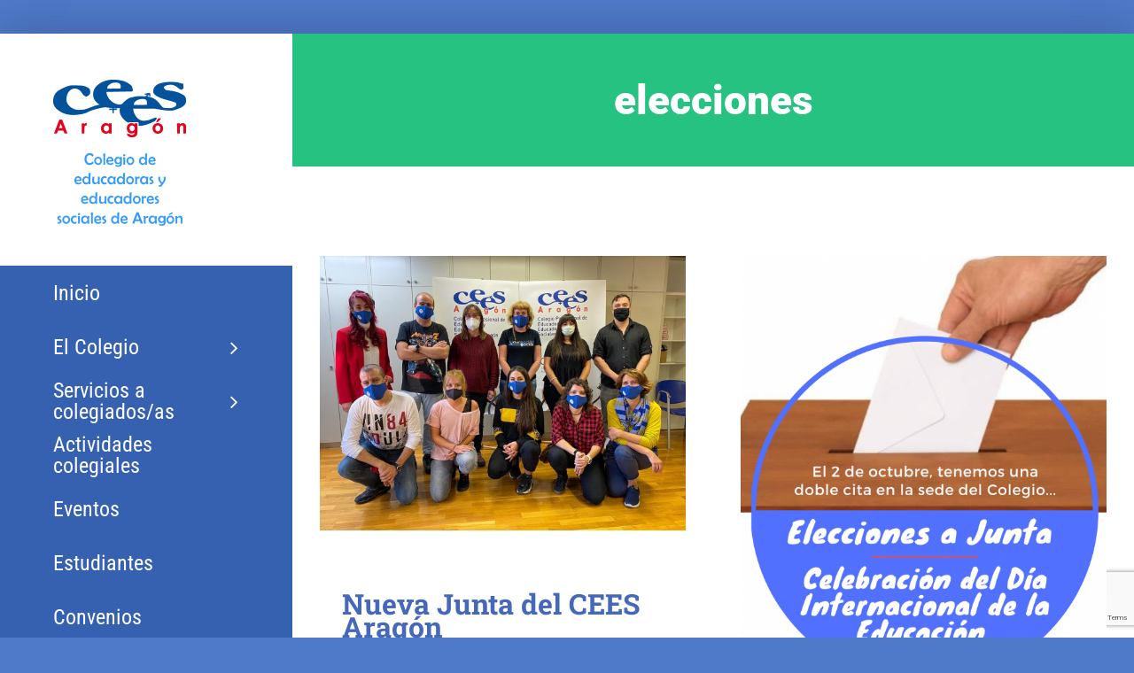

--- FILE ---
content_type: text/html; charset=utf-8
request_url: https://www.google.com/recaptcha/api2/anchor?ar=1&k=6LfJhoEUAAAAAORdO23PXFGXumMTEsD3j2fZ_2dC&co=aHR0cHM6Ly93d3cuY2Vlc2FyYWdvbi5jb206NDQz&hl=en&v=PoyoqOPhxBO7pBk68S4YbpHZ&size=invisible&anchor-ms=20000&execute-ms=30000&cb=b24z1auq1ygj
body_size: 48764
content:
<!DOCTYPE HTML><html dir="ltr" lang="en"><head><meta http-equiv="Content-Type" content="text/html; charset=UTF-8">
<meta http-equiv="X-UA-Compatible" content="IE=edge">
<title>reCAPTCHA</title>
<style type="text/css">
/* cyrillic-ext */
@font-face {
  font-family: 'Roboto';
  font-style: normal;
  font-weight: 400;
  font-stretch: 100%;
  src: url(//fonts.gstatic.com/s/roboto/v48/KFO7CnqEu92Fr1ME7kSn66aGLdTylUAMa3GUBHMdazTgWw.woff2) format('woff2');
  unicode-range: U+0460-052F, U+1C80-1C8A, U+20B4, U+2DE0-2DFF, U+A640-A69F, U+FE2E-FE2F;
}
/* cyrillic */
@font-face {
  font-family: 'Roboto';
  font-style: normal;
  font-weight: 400;
  font-stretch: 100%;
  src: url(//fonts.gstatic.com/s/roboto/v48/KFO7CnqEu92Fr1ME7kSn66aGLdTylUAMa3iUBHMdazTgWw.woff2) format('woff2');
  unicode-range: U+0301, U+0400-045F, U+0490-0491, U+04B0-04B1, U+2116;
}
/* greek-ext */
@font-face {
  font-family: 'Roboto';
  font-style: normal;
  font-weight: 400;
  font-stretch: 100%;
  src: url(//fonts.gstatic.com/s/roboto/v48/KFO7CnqEu92Fr1ME7kSn66aGLdTylUAMa3CUBHMdazTgWw.woff2) format('woff2');
  unicode-range: U+1F00-1FFF;
}
/* greek */
@font-face {
  font-family: 'Roboto';
  font-style: normal;
  font-weight: 400;
  font-stretch: 100%;
  src: url(//fonts.gstatic.com/s/roboto/v48/KFO7CnqEu92Fr1ME7kSn66aGLdTylUAMa3-UBHMdazTgWw.woff2) format('woff2');
  unicode-range: U+0370-0377, U+037A-037F, U+0384-038A, U+038C, U+038E-03A1, U+03A3-03FF;
}
/* math */
@font-face {
  font-family: 'Roboto';
  font-style: normal;
  font-weight: 400;
  font-stretch: 100%;
  src: url(//fonts.gstatic.com/s/roboto/v48/KFO7CnqEu92Fr1ME7kSn66aGLdTylUAMawCUBHMdazTgWw.woff2) format('woff2');
  unicode-range: U+0302-0303, U+0305, U+0307-0308, U+0310, U+0312, U+0315, U+031A, U+0326-0327, U+032C, U+032F-0330, U+0332-0333, U+0338, U+033A, U+0346, U+034D, U+0391-03A1, U+03A3-03A9, U+03B1-03C9, U+03D1, U+03D5-03D6, U+03F0-03F1, U+03F4-03F5, U+2016-2017, U+2034-2038, U+203C, U+2040, U+2043, U+2047, U+2050, U+2057, U+205F, U+2070-2071, U+2074-208E, U+2090-209C, U+20D0-20DC, U+20E1, U+20E5-20EF, U+2100-2112, U+2114-2115, U+2117-2121, U+2123-214F, U+2190, U+2192, U+2194-21AE, U+21B0-21E5, U+21F1-21F2, U+21F4-2211, U+2213-2214, U+2216-22FF, U+2308-230B, U+2310, U+2319, U+231C-2321, U+2336-237A, U+237C, U+2395, U+239B-23B7, U+23D0, U+23DC-23E1, U+2474-2475, U+25AF, U+25B3, U+25B7, U+25BD, U+25C1, U+25CA, U+25CC, U+25FB, U+266D-266F, U+27C0-27FF, U+2900-2AFF, U+2B0E-2B11, U+2B30-2B4C, U+2BFE, U+3030, U+FF5B, U+FF5D, U+1D400-1D7FF, U+1EE00-1EEFF;
}
/* symbols */
@font-face {
  font-family: 'Roboto';
  font-style: normal;
  font-weight: 400;
  font-stretch: 100%;
  src: url(//fonts.gstatic.com/s/roboto/v48/KFO7CnqEu92Fr1ME7kSn66aGLdTylUAMaxKUBHMdazTgWw.woff2) format('woff2');
  unicode-range: U+0001-000C, U+000E-001F, U+007F-009F, U+20DD-20E0, U+20E2-20E4, U+2150-218F, U+2190, U+2192, U+2194-2199, U+21AF, U+21E6-21F0, U+21F3, U+2218-2219, U+2299, U+22C4-22C6, U+2300-243F, U+2440-244A, U+2460-24FF, U+25A0-27BF, U+2800-28FF, U+2921-2922, U+2981, U+29BF, U+29EB, U+2B00-2BFF, U+4DC0-4DFF, U+FFF9-FFFB, U+10140-1018E, U+10190-1019C, U+101A0, U+101D0-101FD, U+102E0-102FB, U+10E60-10E7E, U+1D2C0-1D2D3, U+1D2E0-1D37F, U+1F000-1F0FF, U+1F100-1F1AD, U+1F1E6-1F1FF, U+1F30D-1F30F, U+1F315, U+1F31C, U+1F31E, U+1F320-1F32C, U+1F336, U+1F378, U+1F37D, U+1F382, U+1F393-1F39F, U+1F3A7-1F3A8, U+1F3AC-1F3AF, U+1F3C2, U+1F3C4-1F3C6, U+1F3CA-1F3CE, U+1F3D4-1F3E0, U+1F3ED, U+1F3F1-1F3F3, U+1F3F5-1F3F7, U+1F408, U+1F415, U+1F41F, U+1F426, U+1F43F, U+1F441-1F442, U+1F444, U+1F446-1F449, U+1F44C-1F44E, U+1F453, U+1F46A, U+1F47D, U+1F4A3, U+1F4B0, U+1F4B3, U+1F4B9, U+1F4BB, U+1F4BF, U+1F4C8-1F4CB, U+1F4D6, U+1F4DA, U+1F4DF, U+1F4E3-1F4E6, U+1F4EA-1F4ED, U+1F4F7, U+1F4F9-1F4FB, U+1F4FD-1F4FE, U+1F503, U+1F507-1F50B, U+1F50D, U+1F512-1F513, U+1F53E-1F54A, U+1F54F-1F5FA, U+1F610, U+1F650-1F67F, U+1F687, U+1F68D, U+1F691, U+1F694, U+1F698, U+1F6AD, U+1F6B2, U+1F6B9-1F6BA, U+1F6BC, U+1F6C6-1F6CF, U+1F6D3-1F6D7, U+1F6E0-1F6EA, U+1F6F0-1F6F3, U+1F6F7-1F6FC, U+1F700-1F7FF, U+1F800-1F80B, U+1F810-1F847, U+1F850-1F859, U+1F860-1F887, U+1F890-1F8AD, U+1F8B0-1F8BB, U+1F8C0-1F8C1, U+1F900-1F90B, U+1F93B, U+1F946, U+1F984, U+1F996, U+1F9E9, U+1FA00-1FA6F, U+1FA70-1FA7C, U+1FA80-1FA89, U+1FA8F-1FAC6, U+1FACE-1FADC, U+1FADF-1FAE9, U+1FAF0-1FAF8, U+1FB00-1FBFF;
}
/* vietnamese */
@font-face {
  font-family: 'Roboto';
  font-style: normal;
  font-weight: 400;
  font-stretch: 100%;
  src: url(//fonts.gstatic.com/s/roboto/v48/KFO7CnqEu92Fr1ME7kSn66aGLdTylUAMa3OUBHMdazTgWw.woff2) format('woff2');
  unicode-range: U+0102-0103, U+0110-0111, U+0128-0129, U+0168-0169, U+01A0-01A1, U+01AF-01B0, U+0300-0301, U+0303-0304, U+0308-0309, U+0323, U+0329, U+1EA0-1EF9, U+20AB;
}
/* latin-ext */
@font-face {
  font-family: 'Roboto';
  font-style: normal;
  font-weight: 400;
  font-stretch: 100%;
  src: url(//fonts.gstatic.com/s/roboto/v48/KFO7CnqEu92Fr1ME7kSn66aGLdTylUAMa3KUBHMdazTgWw.woff2) format('woff2');
  unicode-range: U+0100-02BA, U+02BD-02C5, U+02C7-02CC, U+02CE-02D7, U+02DD-02FF, U+0304, U+0308, U+0329, U+1D00-1DBF, U+1E00-1E9F, U+1EF2-1EFF, U+2020, U+20A0-20AB, U+20AD-20C0, U+2113, U+2C60-2C7F, U+A720-A7FF;
}
/* latin */
@font-face {
  font-family: 'Roboto';
  font-style: normal;
  font-weight: 400;
  font-stretch: 100%;
  src: url(//fonts.gstatic.com/s/roboto/v48/KFO7CnqEu92Fr1ME7kSn66aGLdTylUAMa3yUBHMdazQ.woff2) format('woff2');
  unicode-range: U+0000-00FF, U+0131, U+0152-0153, U+02BB-02BC, U+02C6, U+02DA, U+02DC, U+0304, U+0308, U+0329, U+2000-206F, U+20AC, U+2122, U+2191, U+2193, U+2212, U+2215, U+FEFF, U+FFFD;
}
/* cyrillic-ext */
@font-face {
  font-family: 'Roboto';
  font-style: normal;
  font-weight: 500;
  font-stretch: 100%;
  src: url(//fonts.gstatic.com/s/roboto/v48/KFO7CnqEu92Fr1ME7kSn66aGLdTylUAMa3GUBHMdazTgWw.woff2) format('woff2');
  unicode-range: U+0460-052F, U+1C80-1C8A, U+20B4, U+2DE0-2DFF, U+A640-A69F, U+FE2E-FE2F;
}
/* cyrillic */
@font-face {
  font-family: 'Roboto';
  font-style: normal;
  font-weight: 500;
  font-stretch: 100%;
  src: url(//fonts.gstatic.com/s/roboto/v48/KFO7CnqEu92Fr1ME7kSn66aGLdTylUAMa3iUBHMdazTgWw.woff2) format('woff2');
  unicode-range: U+0301, U+0400-045F, U+0490-0491, U+04B0-04B1, U+2116;
}
/* greek-ext */
@font-face {
  font-family: 'Roboto';
  font-style: normal;
  font-weight: 500;
  font-stretch: 100%;
  src: url(//fonts.gstatic.com/s/roboto/v48/KFO7CnqEu92Fr1ME7kSn66aGLdTylUAMa3CUBHMdazTgWw.woff2) format('woff2');
  unicode-range: U+1F00-1FFF;
}
/* greek */
@font-face {
  font-family: 'Roboto';
  font-style: normal;
  font-weight: 500;
  font-stretch: 100%;
  src: url(//fonts.gstatic.com/s/roboto/v48/KFO7CnqEu92Fr1ME7kSn66aGLdTylUAMa3-UBHMdazTgWw.woff2) format('woff2');
  unicode-range: U+0370-0377, U+037A-037F, U+0384-038A, U+038C, U+038E-03A1, U+03A3-03FF;
}
/* math */
@font-face {
  font-family: 'Roboto';
  font-style: normal;
  font-weight: 500;
  font-stretch: 100%;
  src: url(//fonts.gstatic.com/s/roboto/v48/KFO7CnqEu92Fr1ME7kSn66aGLdTylUAMawCUBHMdazTgWw.woff2) format('woff2');
  unicode-range: U+0302-0303, U+0305, U+0307-0308, U+0310, U+0312, U+0315, U+031A, U+0326-0327, U+032C, U+032F-0330, U+0332-0333, U+0338, U+033A, U+0346, U+034D, U+0391-03A1, U+03A3-03A9, U+03B1-03C9, U+03D1, U+03D5-03D6, U+03F0-03F1, U+03F4-03F5, U+2016-2017, U+2034-2038, U+203C, U+2040, U+2043, U+2047, U+2050, U+2057, U+205F, U+2070-2071, U+2074-208E, U+2090-209C, U+20D0-20DC, U+20E1, U+20E5-20EF, U+2100-2112, U+2114-2115, U+2117-2121, U+2123-214F, U+2190, U+2192, U+2194-21AE, U+21B0-21E5, U+21F1-21F2, U+21F4-2211, U+2213-2214, U+2216-22FF, U+2308-230B, U+2310, U+2319, U+231C-2321, U+2336-237A, U+237C, U+2395, U+239B-23B7, U+23D0, U+23DC-23E1, U+2474-2475, U+25AF, U+25B3, U+25B7, U+25BD, U+25C1, U+25CA, U+25CC, U+25FB, U+266D-266F, U+27C0-27FF, U+2900-2AFF, U+2B0E-2B11, U+2B30-2B4C, U+2BFE, U+3030, U+FF5B, U+FF5D, U+1D400-1D7FF, U+1EE00-1EEFF;
}
/* symbols */
@font-face {
  font-family: 'Roboto';
  font-style: normal;
  font-weight: 500;
  font-stretch: 100%;
  src: url(//fonts.gstatic.com/s/roboto/v48/KFO7CnqEu92Fr1ME7kSn66aGLdTylUAMaxKUBHMdazTgWw.woff2) format('woff2');
  unicode-range: U+0001-000C, U+000E-001F, U+007F-009F, U+20DD-20E0, U+20E2-20E4, U+2150-218F, U+2190, U+2192, U+2194-2199, U+21AF, U+21E6-21F0, U+21F3, U+2218-2219, U+2299, U+22C4-22C6, U+2300-243F, U+2440-244A, U+2460-24FF, U+25A0-27BF, U+2800-28FF, U+2921-2922, U+2981, U+29BF, U+29EB, U+2B00-2BFF, U+4DC0-4DFF, U+FFF9-FFFB, U+10140-1018E, U+10190-1019C, U+101A0, U+101D0-101FD, U+102E0-102FB, U+10E60-10E7E, U+1D2C0-1D2D3, U+1D2E0-1D37F, U+1F000-1F0FF, U+1F100-1F1AD, U+1F1E6-1F1FF, U+1F30D-1F30F, U+1F315, U+1F31C, U+1F31E, U+1F320-1F32C, U+1F336, U+1F378, U+1F37D, U+1F382, U+1F393-1F39F, U+1F3A7-1F3A8, U+1F3AC-1F3AF, U+1F3C2, U+1F3C4-1F3C6, U+1F3CA-1F3CE, U+1F3D4-1F3E0, U+1F3ED, U+1F3F1-1F3F3, U+1F3F5-1F3F7, U+1F408, U+1F415, U+1F41F, U+1F426, U+1F43F, U+1F441-1F442, U+1F444, U+1F446-1F449, U+1F44C-1F44E, U+1F453, U+1F46A, U+1F47D, U+1F4A3, U+1F4B0, U+1F4B3, U+1F4B9, U+1F4BB, U+1F4BF, U+1F4C8-1F4CB, U+1F4D6, U+1F4DA, U+1F4DF, U+1F4E3-1F4E6, U+1F4EA-1F4ED, U+1F4F7, U+1F4F9-1F4FB, U+1F4FD-1F4FE, U+1F503, U+1F507-1F50B, U+1F50D, U+1F512-1F513, U+1F53E-1F54A, U+1F54F-1F5FA, U+1F610, U+1F650-1F67F, U+1F687, U+1F68D, U+1F691, U+1F694, U+1F698, U+1F6AD, U+1F6B2, U+1F6B9-1F6BA, U+1F6BC, U+1F6C6-1F6CF, U+1F6D3-1F6D7, U+1F6E0-1F6EA, U+1F6F0-1F6F3, U+1F6F7-1F6FC, U+1F700-1F7FF, U+1F800-1F80B, U+1F810-1F847, U+1F850-1F859, U+1F860-1F887, U+1F890-1F8AD, U+1F8B0-1F8BB, U+1F8C0-1F8C1, U+1F900-1F90B, U+1F93B, U+1F946, U+1F984, U+1F996, U+1F9E9, U+1FA00-1FA6F, U+1FA70-1FA7C, U+1FA80-1FA89, U+1FA8F-1FAC6, U+1FACE-1FADC, U+1FADF-1FAE9, U+1FAF0-1FAF8, U+1FB00-1FBFF;
}
/* vietnamese */
@font-face {
  font-family: 'Roboto';
  font-style: normal;
  font-weight: 500;
  font-stretch: 100%;
  src: url(//fonts.gstatic.com/s/roboto/v48/KFO7CnqEu92Fr1ME7kSn66aGLdTylUAMa3OUBHMdazTgWw.woff2) format('woff2');
  unicode-range: U+0102-0103, U+0110-0111, U+0128-0129, U+0168-0169, U+01A0-01A1, U+01AF-01B0, U+0300-0301, U+0303-0304, U+0308-0309, U+0323, U+0329, U+1EA0-1EF9, U+20AB;
}
/* latin-ext */
@font-face {
  font-family: 'Roboto';
  font-style: normal;
  font-weight: 500;
  font-stretch: 100%;
  src: url(//fonts.gstatic.com/s/roboto/v48/KFO7CnqEu92Fr1ME7kSn66aGLdTylUAMa3KUBHMdazTgWw.woff2) format('woff2');
  unicode-range: U+0100-02BA, U+02BD-02C5, U+02C7-02CC, U+02CE-02D7, U+02DD-02FF, U+0304, U+0308, U+0329, U+1D00-1DBF, U+1E00-1E9F, U+1EF2-1EFF, U+2020, U+20A0-20AB, U+20AD-20C0, U+2113, U+2C60-2C7F, U+A720-A7FF;
}
/* latin */
@font-face {
  font-family: 'Roboto';
  font-style: normal;
  font-weight: 500;
  font-stretch: 100%;
  src: url(//fonts.gstatic.com/s/roboto/v48/KFO7CnqEu92Fr1ME7kSn66aGLdTylUAMa3yUBHMdazQ.woff2) format('woff2');
  unicode-range: U+0000-00FF, U+0131, U+0152-0153, U+02BB-02BC, U+02C6, U+02DA, U+02DC, U+0304, U+0308, U+0329, U+2000-206F, U+20AC, U+2122, U+2191, U+2193, U+2212, U+2215, U+FEFF, U+FFFD;
}
/* cyrillic-ext */
@font-face {
  font-family: 'Roboto';
  font-style: normal;
  font-weight: 900;
  font-stretch: 100%;
  src: url(//fonts.gstatic.com/s/roboto/v48/KFO7CnqEu92Fr1ME7kSn66aGLdTylUAMa3GUBHMdazTgWw.woff2) format('woff2');
  unicode-range: U+0460-052F, U+1C80-1C8A, U+20B4, U+2DE0-2DFF, U+A640-A69F, U+FE2E-FE2F;
}
/* cyrillic */
@font-face {
  font-family: 'Roboto';
  font-style: normal;
  font-weight: 900;
  font-stretch: 100%;
  src: url(//fonts.gstatic.com/s/roboto/v48/KFO7CnqEu92Fr1ME7kSn66aGLdTylUAMa3iUBHMdazTgWw.woff2) format('woff2');
  unicode-range: U+0301, U+0400-045F, U+0490-0491, U+04B0-04B1, U+2116;
}
/* greek-ext */
@font-face {
  font-family: 'Roboto';
  font-style: normal;
  font-weight: 900;
  font-stretch: 100%;
  src: url(//fonts.gstatic.com/s/roboto/v48/KFO7CnqEu92Fr1ME7kSn66aGLdTylUAMa3CUBHMdazTgWw.woff2) format('woff2');
  unicode-range: U+1F00-1FFF;
}
/* greek */
@font-face {
  font-family: 'Roboto';
  font-style: normal;
  font-weight: 900;
  font-stretch: 100%;
  src: url(//fonts.gstatic.com/s/roboto/v48/KFO7CnqEu92Fr1ME7kSn66aGLdTylUAMa3-UBHMdazTgWw.woff2) format('woff2');
  unicode-range: U+0370-0377, U+037A-037F, U+0384-038A, U+038C, U+038E-03A1, U+03A3-03FF;
}
/* math */
@font-face {
  font-family: 'Roboto';
  font-style: normal;
  font-weight: 900;
  font-stretch: 100%;
  src: url(//fonts.gstatic.com/s/roboto/v48/KFO7CnqEu92Fr1ME7kSn66aGLdTylUAMawCUBHMdazTgWw.woff2) format('woff2');
  unicode-range: U+0302-0303, U+0305, U+0307-0308, U+0310, U+0312, U+0315, U+031A, U+0326-0327, U+032C, U+032F-0330, U+0332-0333, U+0338, U+033A, U+0346, U+034D, U+0391-03A1, U+03A3-03A9, U+03B1-03C9, U+03D1, U+03D5-03D6, U+03F0-03F1, U+03F4-03F5, U+2016-2017, U+2034-2038, U+203C, U+2040, U+2043, U+2047, U+2050, U+2057, U+205F, U+2070-2071, U+2074-208E, U+2090-209C, U+20D0-20DC, U+20E1, U+20E5-20EF, U+2100-2112, U+2114-2115, U+2117-2121, U+2123-214F, U+2190, U+2192, U+2194-21AE, U+21B0-21E5, U+21F1-21F2, U+21F4-2211, U+2213-2214, U+2216-22FF, U+2308-230B, U+2310, U+2319, U+231C-2321, U+2336-237A, U+237C, U+2395, U+239B-23B7, U+23D0, U+23DC-23E1, U+2474-2475, U+25AF, U+25B3, U+25B7, U+25BD, U+25C1, U+25CA, U+25CC, U+25FB, U+266D-266F, U+27C0-27FF, U+2900-2AFF, U+2B0E-2B11, U+2B30-2B4C, U+2BFE, U+3030, U+FF5B, U+FF5D, U+1D400-1D7FF, U+1EE00-1EEFF;
}
/* symbols */
@font-face {
  font-family: 'Roboto';
  font-style: normal;
  font-weight: 900;
  font-stretch: 100%;
  src: url(//fonts.gstatic.com/s/roboto/v48/KFO7CnqEu92Fr1ME7kSn66aGLdTylUAMaxKUBHMdazTgWw.woff2) format('woff2');
  unicode-range: U+0001-000C, U+000E-001F, U+007F-009F, U+20DD-20E0, U+20E2-20E4, U+2150-218F, U+2190, U+2192, U+2194-2199, U+21AF, U+21E6-21F0, U+21F3, U+2218-2219, U+2299, U+22C4-22C6, U+2300-243F, U+2440-244A, U+2460-24FF, U+25A0-27BF, U+2800-28FF, U+2921-2922, U+2981, U+29BF, U+29EB, U+2B00-2BFF, U+4DC0-4DFF, U+FFF9-FFFB, U+10140-1018E, U+10190-1019C, U+101A0, U+101D0-101FD, U+102E0-102FB, U+10E60-10E7E, U+1D2C0-1D2D3, U+1D2E0-1D37F, U+1F000-1F0FF, U+1F100-1F1AD, U+1F1E6-1F1FF, U+1F30D-1F30F, U+1F315, U+1F31C, U+1F31E, U+1F320-1F32C, U+1F336, U+1F378, U+1F37D, U+1F382, U+1F393-1F39F, U+1F3A7-1F3A8, U+1F3AC-1F3AF, U+1F3C2, U+1F3C4-1F3C6, U+1F3CA-1F3CE, U+1F3D4-1F3E0, U+1F3ED, U+1F3F1-1F3F3, U+1F3F5-1F3F7, U+1F408, U+1F415, U+1F41F, U+1F426, U+1F43F, U+1F441-1F442, U+1F444, U+1F446-1F449, U+1F44C-1F44E, U+1F453, U+1F46A, U+1F47D, U+1F4A3, U+1F4B0, U+1F4B3, U+1F4B9, U+1F4BB, U+1F4BF, U+1F4C8-1F4CB, U+1F4D6, U+1F4DA, U+1F4DF, U+1F4E3-1F4E6, U+1F4EA-1F4ED, U+1F4F7, U+1F4F9-1F4FB, U+1F4FD-1F4FE, U+1F503, U+1F507-1F50B, U+1F50D, U+1F512-1F513, U+1F53E-1F54A, U+1F54F-1F5FA, U+1F610, U+1F650-1F67F, U+1F687, U+1F68D, U+1F691, U+1F694, U+1F698, U+1F6AD, U+1F6B2, U+1F6B9-1F6BA, U+1F6BC, U+1F6C6-1F6CF, U+1F6D3-1F6D7, U+1F6E0-1F6EA, U+1F6F0-1F6F3, U+1F6F7-1F6FC, U+1F700-1F7FF, U+1F800-1F80B, U+1F810-1F847, U+1F850-1F859, U+1F860-1F887, U+1F890-1F8AD, U+1F8B0-1F8BB, U+1F8C0-1F8C1, U+1F900-1F90B, U+1F93B, U+1F946, U+1F984, U+1F996, U+1F9E9, U+1FA00-1FA6F, U+1FA70-1FA7C, U+1FA80-1FA89, U+1FA8F-1FAC6, U+1FACE-1FADC, U+1FADF-1FAE9, U+1FAF0-1FAF8, U+1FB00-1FBFF;
}
/* vietnamese */
@font-face {
  font-family: 'Roboto';
  font-style: normal;
  font-weight: 900;
  font-stretch: 100%;
  src: url(//fonts.gstatic.com/s/roboto/v48/KFO7CnqEu92Fr1ME7kSn66aGLdTylUAMa3OUBHMdazTgWw.woff2) format('woff2');
  unicode-range: U+0102-0103, U+0110-0111, U+0128-0129, U+0168-0169, U+01A0-01A1, U+01AF-01B0, U+0300-0301, U+0303-0304, U+0308-0309, U+0323, U+0329, U+1EA0-1EF9, U+20AB;
}
/* latin-ext */
@font-face {
  font-family: 'Roboto';
  font-style: normal;
  font-weight: 900;
  font-stretch: 100%;
  src: url(//fonts.gstatic.com/s/roboto/v48/KFO7CnqEu92Fr1ME7kSn66aGLdTylUAMa3KUBHMdazTgWw.woff2) format('woff2');
  unicode-range: U+0100-02BA, U+02BD-02C5, U+02C7-02CC, U+02CE-02D7, U+02DD-02FF, U+0304, U+0308, U+0329, U+1D00-1DBF, U+1E00-1E9F, U+1EF2-1EFF, U+2020, U+20A0-20AB, U+20AD-20C0, U+2113, U+2C60-2C7F, U+A720-A7FF;
}
/* latin */
@font-face {
  font-family: 'Roboto';
  font-style: normal;
  font-weight: 900;
  font-stretch: 100%;
  src: url(//fonts.gstatic.com/s/roboto/v48/KFO7CnqEu92Fr1ME7kSn66aGLdTylUAMa3yUBHMdazQ.woff2) format('woff2');
  unicode-range: U+0000-00FF, U+0131, U+0152-0153, U+02BB-02BC, U+02C6, U+02DA, U+02DC, U+0304, U+0308, U+0329, U+2000-206F, U+20AC, U+2122, U+2191, U+2193, U+2212, U+2215, U+FEFF, U+FFFD;
}

</style>
<link rel="stylesheet" type="text/css" href="https://www.gstatic.com/recaptcha/releases/PoyoqOPhxBO7pBk68S4YbpHZ/styles__ltr.css">
<script nonce="r7udnA04i1pM_E4-Y7HWDw" type="text/javascript">window['__recaptcha_api'] = 'https://www.google.com/recaptcha/api2/';</script>
<script type="text/javascript" src="https://www.gstatic.com/recaptcha/releases/PoyoqOPhxBO7pBk68S4YbpHZ/recaptcha__en.js" nonce="r7udnA04i1pM_E4-Y7HWDw">
      
    </script></head>
<body><div id="rc-anchor-alert" class="rc-anchor-alert"></div>
<input type="hidden" id="recaptcha-token" value="[base64]">
<script type="text/javascript" nonce="r7udnA04i1pM_E4-Y7HWDw">
      recaptcha.anchor.Main.init("[\x22ainput\x22,[\x22bgdata\x22,\x22\x22,\[base64]/[base64]/[base64]/[base64]/[base64]/[base64]/[base64]/[base64]/[base64]/[base64]\\u003d\x22,\[base64]\\u003d\\u003d\x22,\[base64]/DnWRVw4jCv8KkU2VFwp3CiMKow5F+w4N9w7R9esOnwqzCogbDmlfChVVdw6TDsnDDl8KtwqQUwrk/[base64]/YzMCamLDiyzClMKyEBfCrAQ6PcKrJV7DkcOdJWTDu8OJQcO9Ohguw5TDoMOidRHCgMOqf0zDrVs1wqNbwrpjwqkEwp4jwqkle3zDnVnDuMODCA0IMCXCgMKowrk+H0PCvcOVeh3CuTvDocKOI8KYCcK0CMO9w6lUwqvDjlzCkhzDkhg/[base64]/[base64]/Dj8Ofw5/Cm14oXsKCwqDDmSl4Jz/CtCcow71QMcKuGHR5RF3Dg01Fw6ttwp/DsjjCgkMxw45DIXLChErCuMOkwoZwU1PDp8KwwoXDvcOxw7oqWcKjZ2HDhsOKLx9Rw4slZUhHbcO4IMKyBXnDljwTSW3DqG1Vw5QHf3vDrsOLHMOOw6DDqEDCssOCw6bCpMK/FxMfwq/[base64]/PFnCjXrCil0Wwrl1YQ7CkcONw5coB8KUw7bDlHLDq2bCgx1oYMOUcMK9SsOKBCgIC31Fw6crwo/DshcsBMOUwofDoMK0wqkhVMOVacKOw64cwo83D8KewoHDvgnDpB/[base64]/ClcOGURHCjcK6w4txwr/CsMOpwrwhOhrCkcKucxMdw7bCqCZHw6/DuBh2UX8Iw5p7wopmUsKmC0/[base64]/CmGxCwolzS3fDrgLCncKkw6TCsUvCqAvDoQFQdcK6wrnCtMKTw5vCkQkew4zDgMONbC3CncOQw7jCjMOxciwnwqfCuDVfEXkFw7jDgcO4wrXCnmtgF1zDoDDDoMKbCsKjHnl/w6PCscKaCMKXwp14w7R6w5PDkX3Ct2sBZF3DrcKuJsOvw648w6zCtk3DlXhKwpDCiFvCksOsCmQxIDRMSFbDrX4hw63DrzvCqsO7w7zCtk3DgcOzV8KRwozCqcKVIsOaCWLDtm4GaMOoBmDDksOza8KkG8KwwpDCksOJw48rwobCrxbCgRxWU01uS0fDt3/Dq8O/Y8Ouw4zDlcKlwrPCgcO+wqNZb18bIhILVlkCPsODwqHClFLDmwpvw6Rtw4DCh8Osw7ZDw5zDrMKteytGw40fK8OSWADDt8K4H8KxeG5Kw67CilHDgcKgFj4XD8KXwoDDsTc2wrDDq8O5w412w6fDpAZ8N8K8SMOFFH/[base64]/[base64]/CryZ0bVbCqSTDgcK6w6R/[base64]/Dj8KLwqRIZQQqw5NcwrLCjsKLw5cfw4/DvApkw4/Ci8OuPXFPwr9Rw7Arw4IgwoEFCsOjwoh/[base64]/[base64]/CqcKJcsKWXS/DtnAYw7HDisO5W8Ovwp7DkUzCnMK5S1XCpH9Bw7VYwrdZwpl6b8ORGXIQSDUTwoZfCiTCqsODHMKew7/[base64]/DnENXVAY/[base64]/[base64]/Di8Kfw6k4woVDNn9eYsOJw6Apw68MfBbDklzCrMObFgXClsOtwrTClwHDigJ/UhtdCmbCvk/CrsOyYDF4w67CqcKNN1R/[base64]/U2NOC2jDhsONcMKEUmsWSjzDvMOBDUZTLTgNwoMxwpA1I8KOwpdlw4TDryY4T2LCs8K+w6IgwqcnBToew4PDjsKJDsKxfj7Cu8OXw7zCh8K2w7nDoMKawrzCrh7DgcOIwoN8wpnDlMOgM0/DtQBPT8O/wp/Do8OFwpcZw7lgUsOiw5tQBMOzecOlwprCvBQDwofClcKHWMOEw5lFCgANwpRKwqrCpsObwoLDpkrCpMOfMwLDoMOhw5LDunoZwpVjwol/CcKdwoYrw6fDvDoJHBdvwoLDghnCu3IAwocLwqrDrcKRJcO4wrYBw5J4acKrw4JLwqc6w67Dk17CusOUw51aNjluw4ZhHALDjnjCkFVcCAhWw75BO09ewqsXZMO4VsKjwrTDtk/DncODwofDkcKywpt4VCHCuxtxwrE4FcOgwqnCgExWA3/Cp8K4MsOuKioSw6bCql3CgVhGw6VswqbCmsOVbxJrY3IDd8KdcMKnb8KTw6HCp8OcwrNAw69cY3TCj8KdPDsbwrvDo8KDTTAwWsK/[base64]/DqA1hEMK7w4bCqMOgYBvDp8KHBhnDpMORCQTCosOBA33CgH0SHMKWR8OjwrnCq8KBwobClnLDgMKbwqlAVcO3wqdnwqXCmFXCsDTDpcK3EBXDui7ClMOsCG7DgMO9w6vCih1dB8O+cVLDqsKAV8KOYsO2w7pDwplOwoHDjMKawoDCmcOJwowuwr/DisOswrXDkDTDvEE2XwZIb2lQw6weesO+wpt6w7vDgUArUH7Co3ZXw7MVwpM6w6LDsQ3DnVMlw6/CsDhiwoPDnjzDgDQawqEcw4FfwrIxOC/CisO0ecK9wrjCsMOGwoxdwqBNdyEjUDhoBFDCtEAVf8OJw4XCtAM5OxfDtzEmWcKlw7PDicKgasOTw6h/w7Y7wqvCmhJ5w4wKJxY3UC1VF8O9KcOTwopsw7nCtsK6wr5wUsK7wqBCVMOSw407fDsawo09w4/CmcOdccObwrzDt8Kkw7nChcKzJHEiCH3ClmB+b8OjwrbDrGjDgSTDtEfDqMOlwqM6JzDDoGzDr8KwaMOYw4Y/w6oMw4rCq8OEwp9PXTvCjUxoWws5wqTDk8KUI8ORwqnCjSF2wqUUBGPDlsO8RsOjP8Kuf8Kow7HCgkx0w6fCqMKWw6pswpbCuWvDg8KeQcKhw65awpzCtRDDghheRhfCucKOw5hOEV7CuX/[base64]/DgsKfFGrDrMKpw6nCt1/DicKHwrUMNMKIw6Vqfj7DnsKOwobDsx3DjnHDo8OIDCbDnsOCUF/[base64]/DlcKJbhAuwqU/w7PDgcK/fcK8MTjCrBNtw4AMaF7DoWVZdsOXwrLCnzbCh0hIWcO1dC0vwonDjGQNw5g1RMKLwqXCgsOzCcOdw5nCgk3DsWtEw4FOw4/[base64]/DkirChwZoHMKcHnMGw7NywovDk8K7w4jDg8KRRjxPw5LDtStSwo01Rj4FdzbCnBbCrFXCmcOvwoJkw7PDssObwqBgHhgkT8OWw4zCnDfCqTjCvsOeZMKZwo/CiUrDocK+PsKCw4kaAxorfcOew61rKx/[base64]/CkRp8wpvDvMK4wrDDt23CowvCiQdya8OzX8KlDj7DlMODw4tIw48oXxLCgyDCv8KzwrHCrsKCwq3DuMK2wpjCul7DoRQ7LQ/[base64]/[base64]/DksKPw4vDhcO9wq/DnsKwFUfCjsKtZW8oK8KMDcKnBxfCisKNw6pnw7fCgcOUw5XDvlNFDMKrLsKlw7bCj8K/L0fCmDwEw5/DhMK8wqrDpMKpwok/w4QnwrnDkMOKwrTDjsKeJsKoQzrDl8K4D8KUDXPDmMKjGwDClMOBXGXCn8Kxa8O5a8OBwosHw7UMwp9awrfDumrDhMOFUMOvw7TDuhLDigcUBzPCm3Q8VHHDjxbCnkLDshjDkMK/w4RzwojCosOFwq4Uw4odWHoBwoAOPsOXcsK1CcKhwr9fw6A9wqDChzLDocKpTsO+w6/Cu8OGw4F3RHLCuiDCr8OrwqPDsAMDLA1Hwo8hCsODwqc6CcOAw7pSwrZUDMO/H1sfwo7DmsKZc8OYw5QNTyTCqTjCjRDClHkuYTHCji3DncOOUwU1wos3w4jCg10tVxwHY8KoJg3ClcOQWMOGwodJRsOvw5Qqw7rDo8OKw7waw4kTw4kfYMKZw6o5M0TDjQBPwog7wq/DnsObOw0MUsORTHTDpFrCqC1pIw4fwr5ZworCjwXDow7DhFp1w5fCjkjDtVdqwpQjwqbCkhrDssK7w6E4ElAtMMKYw7TDusOnw6zDrsOywobCpCULS8O4w6hUw43DsMKoAWB7wq/Do1M7XcKaw5fClcOkGMOYwoAyG8OTI8KPRGZewo4gCsOuw5bDky7Co8KKbAQUYhoUw6jCkTZ2wrDDrBYLdcKCwoFGUMOjwp3DgA/DvcO/wqvCrWpCJjXCtMKvNEfDg1FZPRvDs8O7wozDosOSwqPCv27Cg8KVKQPCksKfwpYYw4HCpGF0w7slQsKtRMKYw6/Dq8KidR59w5PChlUhcCIhPsKQw7oQZcOhwoPDmmfDhS4vRMOeEkTCj8Ksw4rCtcOtwo3DghhRVT5xcwMlRcKdw7IEH3XCicKnXsK3eWbDkBjCuxXDksOdw5HCpTPCqsKKwr7CrsODD8OJPMK2OU/CrGYLY8Khw5fDm8KswobDncOfw7FpwoZuw5DDjcK3QcKVwonCvnjCpMKeYmrDnsO6wqdHOB3DvsK/LMO3XcKCw7zCo8O/axbCr3PDosKPw4s8wqJpw5NYeUQmEhpywpzDjhXDtQR/EDRKw5EifhR8LsOjPnZQw6g3TT8+wqYJW8KOb8KiUCbDlH3DtsKhw6DCs2XCosOqGzYXHiPCu8Khw7PCqMKIbMORLMO8w5fCul7Do8KaAmvCucKaD8OVwobCh8OUZCDCtCjDoVfCuMOEU8OWZ8OXH8OIwqs3RcOPwrLDnsOTWzDDjx0lwpDDj2FlwrAHwo/DhcKFwrF2I8Oyw4LDq0TDrz3Dv8KQchh2YcOtwoHDs8ODGzZQw7bCjsOOwr5cdcKjw7HDh11Bwq3DoCkvwpHDtW8gw7d1TcKnwq4GwptuEsODU3/CuQV6eMOfwq7CkcOSwrLCusODw7YkagjCncONwpnCjCxGWMOlw6gwTcO+woVDdMKDwoHDvyA9wpoxwpHCuiBbX8KUwrTDicOwFsOMwrzDosKqbMOtwqbCpyhff0MZFArCi8Ouw49HNsO8Sz9Kw7XDvU7DrBTDpXFZbsOJw71ZA8OuwpM7wrDDsMOzDj/DqsK+ejjCo03CjMKcVMOAw5fDlkIPwpLDnMOrw4/[base64]/w7IOYsK2LsOnwoDCnMKkA3DDssO8wpo7wqVGw5/CgsOkbk7Dl8K9CsOxwpPCicKTwqFVwq89BzPDhMKxU23CrE/Ch3MzS2Z8YsOPw63CiW5HLmbCu8KFFMKQFMKXFgAcYGgWBCjCoGvDg8K0w73Cj8K3wot9w7fDvzPCu0XClQHCrsKIw6nCscOmw7sewp08ORkNaxB/w4HDh3nDkQfCoQHCsMKiEiBeXHQtwqtewrdYfMK4w4U6QkTCjMO7w6vDscKDY8Oxb8KDwr/ClcKkw4bCkRPDjcKMwozDjMK6WEoQwqnDtcO1wofCjXd9w4nDu8OGw7vCliAmw5swGsK1aQDCqsKVw48CfsK4OljDuG8kK0F5OcKzw5peJjzDiHXClnhtO3ZiYBzDvcOEw5LCkkrCjigMalt/[base64]/[base64]/[base64]/[base64]/CgMOQw4xrwq7CtsKvAG0te8OzRsKYPcKwwrjDgl/CvQPDggQPwobDsUfDvhFOacKTwqTClcKdw4zCocKPw4vCh8OPTsKrwovDlw/[base64]/DlXHCoQwHEMO+w5BATsK/ASNfw6vDrjg2VMKZX8OqwpPDucOuTsKDwpLDjhXCh8OKEnxZSxc8X2nDnCTDocKONcK9P8OaUE7DimQYTAswMsOcw5Amw4PCvTgxBQlvGcKBw70eRTodSTRZwooKwpR3cSZzVsKAw71/wptiT1dqKVZ+LkfCq8OrOSI+wp/DqsK+C8KHCELCn1nCiggQa1/DoMOGesKfU8KOwr/DjB3DjBJxwoTDrivDoMOiwo8YSMKFw5NUwp5qwozCqsOkw4HDtcKtAcK/LScHNsKPAUZYfsOiw7TDhTTCo8OUwr7CmMO4CCbCk0o3W8OEACDCl8O9D8OIQ13CuMODc8OjKsOawpDDmQMlw7w7wojDlMO+w4xKbh/Du8OTw551NzBPw4o1HcOFFDHDnMK2YWdnw6XCgFwBOsOeJHLDncOJwpXDiQHCt2jCj8Ozw6fDvVAiY8KNMTDCvVHDh8KAw7V0wprDp8Oaw6s0E3DDmXgjwqZZTsOwd21xcsOow7lEbcOiwo/CosOPNEbCr8Kvw5zDpiHDisKCw4zCh8K3wpppw6pyTE5zw6/CogAffMKlwr/[base64]/[base64]/[base64]/DvcKgw4YqwqNjMGXDtkvDp8KMHxJkMSglIBfClcOcwpcdw5vDs8KLwo4fXnl0Gm8tV8OCJcODw4VJV8KLw5oYwrNAw4LDhx7CpyLCjMK4d2wow5rDqwtaw4fDksK/wo4Nw7N1ScKowrwFI8K0w4EQw7LDpsOUH8K9w6vDhsOOacOAF8KPScK0Lm3DpFfDgCphwqLDpA1bUyLCicOFccOPw5dEw60WfsK/w7zDh8KeOFvCrCZ4w7HDuA7DnV4dwqFbw7rCpXwjaSEzw57DhmARwp3DgMK9w70Pwr4+w5HCnMK4dTUxEBDDvHJUaMO0BsOnS37CjsO+XnY8w53CmsO/w5vCh1/DvcKtThowwq1Nw5nCiFnDqsO2w7/Dv8OgwrPDsMOvw6x0NMOKOTxDw4EBFFxXw5EmwprCocOEwqlLBMKwbMO7A8KDQ1HCkRTDoSMgwpXChsO9MFQmdkzCnjFhfRzCmMKOTDTDtg3DkS7CmFkDw4U/YTDClcOiXMKAw5HDqcKdw5vCkmoYK8K1ZSzDj8K+w6nCsw3Ch0TCqsOKeMObacKEw6V9woPCtAskPndiwqNHw4JgBktRfBxfw7YIwqV8w4zDhhwuJWzCm8KHw4lIw5oxw6HCi8O0wpPDnMKJVcO/bhwww5h8wr16w5k7w5hDwq/CmyLDrEfCu8KBwrZZNRFOwp3DvsOjQMOtQiIgwotMYhoyTsKceDcHGMOfMMOKwpPCisONQz/CuMO6E1BEd0EMw7nCgTfDilHDuHA6ZcKIfjXCj2JmQMOiMMO2EcOMw4fDpcKCIExFw6XCksOowpMDGj90Q0nCqRhmwrrCoMK+QTjCpmVZGzrDgU/ChMKtBB1+GVXDjQRYw7EcwqDCpsKSwo/[base64]/DlDTDpsObw75iwq52wrfDmsOaw4HDkCx8w5ZUX8KPwp7ChMOqwoLClQ1mW8OECcOpw5EaeFzCnMKZw5c5LcK+asOuHE3DgsKIw5ZGMxN4SRLDmwHDrsKMKUPDqVlvwpDClBPDuSrDo8K9JE3DoF7CjcOFdEobwpAew64BIsOlZloQw4PCs2XDmsKuJl/CknLCmi5UwpXDlFXCh8ORwq7CjxsYYMKVVcKZw7FSbMKUw5YBdcK/wq3CoEdVdSMaHnnCqBlbw5dDbwMKKUUyw4x2wq7DtRoyIcOqQUXDrXzCvALDjMKEQ8Oiw4FfQWYdwowUWVhlScO8ZWIgworDoSJmw68xWcKGIjUfAcORw5nDk8O7wo3Dp8KMNsKLwpYOHMOGw6LDsMOMw4nDlGEVcSLDgn8nwqfDjmvDgyAJwrtzFcOhwrXCjcKdw6/[base64]/w4zDi8OkcSrDqMK+wpbCv8K9MlPClcKMwqDCohPDumvDv8KhZho8TcKYw4pBw5/DpnbDt8O7J8K0eR/DvkzDoMKpGMODMmwIw6Ufa8OYwpEHEMOgByU6wo7CksOBwqNSwqk9c0TDi3sZwo7DmsKxwq/DvsKBwo9dOz3CqcKiFHERwpXDuMK6B3U0JcOEwpvCpjHCkMOORmlbwq7DuMKoZsK2FhDDn8Obw5vDpcOiw47DoU4gw4pae0lVwoFyenEYJWfDo8OtLU/ClGnCvBTCksKeXRTCgsK4amvCg2HDnyIFCMKWw7LCrm7DlHgHM3jDtGnDlcKKwpADJG1VScODTcOUwofDvMOnNCzDshnDnsKyD8O1wrjDqcKzbULDlnjDvyFzwp/[base64]/P8Ouw7bDgiYvwqfCt8OuwoIUDxNWbMOFSgDCjk97wrslw7fCqyDCnwXDvcKmw4gtwo/Dk0LCs8K5wo/CsCHDg8KLTcO0wpEFRS/CvMKrTR4jwrx/w5TDnMKpw6/Ds8OpaMK9w4JYYD/Dp8O1VMKqe8OFfMOow6XCtxLCk8KXw4vCi0toEEcCwrlgRhbCqsKFE3R3MSFEw6Z/[base64]/VsKYw6h8w4pOHMKXwr0pc8KswqDCkltEOA3DtHsKSXJTwr7ConHCtMOtw4HDv3JuPcKFaF7CgE/CiRLDpC/DmzrDpsKJw7fDmBJZwoxLI8OGw6vClm/Cg8OLX8OBw6LCpn4zcX/DoMOYwrXCghEKNmDDgcKPY8Kmw7R3wobDv8KyXVTCkXPDvR7CrsKLwr/[base64]/DiMOJISXCjcKHbMKXwr0iwqXDscOqw4nCg8Oow6nDl8OoPsK0XlbDsMK5aSsbw4nCnXvCuMKBWcOlwo9hwpfDtsORw7AbwofCsEIvLMOJw6wZM18cYzgKUisjBsOZw49DKATDo0HCgFE/AEbCgcO8w4BqEHdqwoYARVhZIAp9w6Qmw5gXwoAXwrjCulvDkU7Cr0zCtjzDq2xpEzNHYnnCujQmHMOywpfDoGPCh8Kjb8OQJcKbw6jDp8KFcsK4w75jw5jDkjHCpcKEWxsPTxUgwrlwIi8Twp4ow6d/RsKnIMObwrI6KV/[base64]/EMKcMMKEIMOQJQcGwotdKMKnwrDCqUTDggdIwr/[base64]/CisO+LjR1LB7CnMOMC8OuwpcrD8KfOUHDnsOPHsKECTXDjlvCuMOUw7/DiHbClsOzB8Knw6jCsBkIBzfCl3Apwo7Dl8OZZsOBFsKYHcK0wr3DpnrCisKBwojCsMKvY1tqw5LDncO1wofClV4IY8OywqvCkS1bwr7DgcKJw7rDq8ODwq/DqcOPMMO9wpPCqkXDhmDDujQ9w5J1wq7ChkQhwrXDo8Khw4rDiT9jE2h6LcOTYcOmS8KIZ8KRTAZrwqJtwpQTwoBlM3nDvj4BGcKtBcKcwoIywojDvMKudRHCsWE4wocCwofCmEpywoxgwqlEC0nDj30hDEVOw7TDosObMsKPMFfDuMO/wqh9wpTDtMO/B8Kfwp5AwqA/YGQ+wqJxMgvDvQzCuCDDu33DqiDDrXdlw7zChgnDtsOZwo3CjA3ChcOCQThbwrx3w44GwpPDssO0Uw55wpw2woppccKXBcOWXMOwRHFETcKrHTbDisONBsKgYywFwp/DmMKuw7zDs8K4OXojw4M1LjrDhnzDm8OtVcKqwp7DkxvDj8Opw5glw6Y9w7kVwrFQw6vCkldqw4ILSwh5wprCtsK/w5nCp8OlwrzCmcKGwpo7GGVmacKDw7IZQmJYOzhxGVzDkMKswqk5KMKQw4YVQ8KAQmzCsUXDscOvwp3DgkRDw4PCmRR6PMKkw5TDlXkDB8ONWFfDqcK3wrfDh8OkPcOfKsOQwpLCiBvDsRVtGS/CtcKHCcKvwq7ClmfDocKCw5tOw4DCtErCh2/CtMO2ccOew4Nse8OUw5vClsOWw4gBwozDjEDCjy1kYjwqNlkfbMOIdU7ChiDDrMOrwp/DgMOyw4Bzw6/Cswpcwq5Awp3DhcKdaDA6KsK4dsOwUsOTwrLDscOhwrjCnFfDi1ZwJ8O8E8KIY8KfFcOow4rDmnY3wqnCjWJUwoQ4w7Vaw6bDnsK/wp3Dt1HCrBTChsOFOW/DmSHCkMOvMn9kw7Zdw5XDv8KXw6ZIAyXCg8KCBFFbOEEjA8OawplxwrpAAD4Hw6lxwqfCiMODw4fDhMO+wq1jL8Knw4hDw7PDiMOCw7x1a8OeagvCi8OiwqdGFsKfw4bDgMO8VsKGw4duw6UOw4VNwr/CnMKJw6x6wpfCr2PDnRsuw5TCu1DCl0dKflPClXDDoMOVw5DCulXCg8Kyw4/CvHzDjcOnYMOVw57CksO2fjZgworDm8OmX0fDmSN3w7HDvwMHwqxQFnfDrhBdw7cTMz/DkT/DnUDCondsOloyGMOew5NHGsKuEC/DhcOEwpvDtMOTYsOUacKhwpPCkzzCh8OsQWgOw4vDrC7DvsK3PsONFsOmw67Dr8KhM8KVw6nCu8ONY8OQw4HCn8KgwpHCs8OZdgB5woXDoirDtcOnw4J3TcKOw4JROsOaEcOGOA7CkcOwAsOca8Oywo48aMKkwr/[base64]/Cjmg0UcO5dnHCn8OSwq9Gwq4gCMKdUiHDuQfDlTk8wr14w4zDqcKjwpbCuUYSfUFOf8KRA8O5AMKww4TDrSZKwqfCu8OwcgVjeMO8W8OZwpjDvMOwCxrDrMKew50/w5olaCbDr8KFcALCo0lRw47CgsK1LcKmwo3CuFoew5rDrMKuI8OEMMOswoUyDEHCogk5R0Jaw5rCmXMGcMKaw4nDmQvDnsO/woQMPTvDqW/CpcOxwr5KLGMrwpAmcjnDui/DoMK+WC1Ew5fDqFINMkcsM2oEaSrCtDFTw5cSw45jLMOFw7R+VMKYbMO8wrM4w7J2f1ZtwqbDlhtrw5szWsKfw5A9wp3Dv2nCvTUPVMO+w4Zvw6ZMUMOkwpDDlibDlTvDjMKMwr/DtVNneBtZwoLDqB9tw5XCnC7ChFTCn0otwr9FYMKCw5gDwo5bw6UaF8Kpw5DCuMKmw4hcUEvDnMO1KTItBsKIS8OedyPDtMO4dMKvFHIsTMKcRDnCh8OYw5LCgMONIA7CicOtwojDlMOpAQkAw7DChxDDn3Ipw5sKLsKSw5glwpUJWsK0wqvClhvCjwoQwpzCrMKKLD/DiMOvw5IYJcKsRRnDomTDkMOTw4HDszfCgsKSfgrDoDnDhRs2csKXw6syw44iw61uwpggwq97XCNZREAQRsO7w6DCjcOvQ1bDo3vCi8O6woIuwoHCi8OwGx/[base64]/Cp0bCrcK1P0DCqjppbMOTfibDqyIYeMKZw7hqdFBWVsOXw4ZrPMKOFcOEAVxyPEvDsMOzWsKeXGnCi8KFGT7CgF/CtTYewrPDhH8zFMO/[base64]/DvhlDwqd4w4VDJUUewrjDvMOgw45uCjU8FhXCr8OnMMOxbsKgw40wMHpdwqY6w57CqGkUwq7DlcKIIsO4H8KoA8OaHwHCiHl0Tl3DvsOuwpVMAMO9w4zDrcK/KlHChznDlcOqLcK7w4ohwoPCrcOBwq/Dg8KLZcOzw4LCk1YDfsO/woDCvcOWHnfDvEE+WcOmeG8uw6zDi8OSDEDDiCl7f8O+w7trRlVFQSzDu8KRw75de8ODIUvCsiHDs8KUw41bwooYwprDvAjDkk0yw6TCgsK9wr1SCsKne8OQNQPCgsKKOG43wrhlAlcxYhLCi8K3woUJb3R4F8Kpw6/CrHzDiMKNw7Naw79+wobDssKCOBY9dsOtBijDvSrDtsKMwrUEGnjCo8Kbf2/DpcKKw6cfw7dowopUH3jCrsOMKcKbW8KXV0tzwpnDhkd/CTXCkUFgL8K7ChRswofCv8KwGzfDtMKdP8KOwp7CncOuDMOXwogWwprDs8KMDcONw6XCk8KIYMKGL0LDjGXCmQlhUsK+w7/CvcOlw61Vw5Q/[base64]/wq3DicO0ZSjCo8K0eh0UU8Kue8O0CMKhwp14DsKSw5E1Bx3CvcK+wqLCmit8wpfDvX7DlCfDvi85GERVwoDCjlLCqsKOVcOPwoQjLcO5KsO1wrjDg1I8UjcCGMKuw5s9wpVbwrR9w6bDkjLCq8OMw5FxwozCvBhPw584UcKVCU/Cu8Ouw5fDn0nChcO8wojCslxjwphAw40YwqJUw4Y/AsOmBG/Dmk7CiMOwAEbDqsOvwo3CqMKrHktBwqXDqSZVGjDDqTvCvlAHwoRBwrDDu8OIATkRwpYoYMKoGEjDnilvKsKIw6vDgHTCsMKEw4lYQCfDtwFVF1DDrGxhw7nDhG8vw5vDlsKgW3vDhsOMw7vDpmJ/TVpkw491ajjCvTERwqLDr8KRwrDDiArCoMOPRlTCtX3Dhk5lNy4Gw54wWMObJsKUw6nDmy/[base64]/[base64]/CjS4fw4oVw4DDlsKVHGpLc2LCgMOnw6bCksOtVcKncsK9NcKlc8KOJsOGTSTCt1BAL8KDw5vDscKSwqHDhmQ1NsK7wqLDvcODX3l1woTDocKFHlnDoEUbSHHChgJ9NcOPYTDCqQQkDCDCsMOES27Ck3sqw6xGEsOwIMK6w5fCpcKLw50qworDiA7Cp8K3w4jCh3QSwq/[base64]/Cu8KcY8KTf8OVwqHDucOmGVjDucODHFQZw5HCtMOoGcKnLy3Ck8KKTwvDvMODwp5Gw6RUwofDucKWdmN/BMOMWGHDp2JZX8OFGB/CrsKLwrpxZDbDnHPCtWXDuCnDmyxqw7Jqw5fCsVjCgA1pRMO1UQJ6w5rChMKwDFLCuHbCg8KPw6YPwos2w6siaEzCgRzCoMKzw7c6wrsAcTEAw6sYHcODQ8OofcOKw7Zyw4bDoQU4wpLDs8K2XE/CtcKJwqdYwqjCj8KTM8OmZkLCri3DlCDClUnCtwLDh1FIwrNAwojDu8O6w4czwqU/Y8OnCjd8w6bCrMO3wqHDpW1Qw5gUw4PCq8O/w6JyamvDrMKSUsOWw5Qhw6nCuMKGFcKsFExnw6EIOVE4w7fDsEjDtAHCh8K9w7BvGXjDqsOZKsOnwr92Kn/DvsKQYsKMw4TDo8O+UsKdKBwMTcOPEzEOwpHCqsKNCcOaw5IfP8OqGkM9FGNXwr1icMK6w7vCs3PChifCuAwEwrnCmcOqw67CucKpUcKIXzl8woYjw5E9eMKFw5hfenRZwrcMPnMjEcKVwo7DqsOOKsKNwpfCslfDmATCpX3CkAFEC8Kmw5Mrw4cKw6I/w7NYwqPCm33DlXZ3YCZhZ2vDgsOVf8KROQLCgcOww71OGFoeCMO3w4guNSRswo0yHsO0wpgVFBPDpXrCssKFwpkSSsKaKsOMwpLCt8KxwoI4GcKYD8Oue8K7w48bXsOcLQk7HcOoHhXCjcOAw5BFNcOHBSTDpcKjwq3DgcKowp9HUk5QCTcbwq/Csnh9w5IVYzvDljvDmMOPFMOzw4vDuy4cbGHCqnnDllnDjcOkE8O1w5DDoT3CkQHDh8OOYHw1csOjCsKSRl4BJjBNw7XCi0lSw47Ck8OOwqoGwqbDuMKDw5Y2SnBDOsKWw5HDoz06K8OdYG86ABpFw4gUA8OQwqTDvE8fMk1IUsOTwp0vw5tBwq/CtMKOw5sYScKCXsObGCzDtsOzw5x6f8KOBgFrSsOXMGvDjwwUwrYAJsKsPcO4w44JVBVCB8KkLCbCjT1yWHPCjFPCjShNR8Ojw77CgMONdiFjwrA5wrx4w6BVRzIywqwpwq7CoSLDg8OyOkQvGsO1OTsgwr8ieCAiDig/SgULJMKyZcOOO8OuB1rCi07DoyhcwqpRCREIwq3Cq8KSwojDlMOuSVDDqEZZwqFYwp9VecKeC1TDrlNwX8OIJ8OAw63DksK9CUQQP8KAPkMhwo7CtlEiZEMMZhMVc09tRMO7L8Kbwrc1MsOSFMOwG8KoC8O/[base64]/DhMOlw4HCv0vCscOxExLCqhrCrsOlAcOVLUDDi8KaFsKYwoMHcHVYMsKHwp9Kw6bCgmp+woTChMKfO8OKwpoZw69DNMOuMFnDicKmBMOOHS5Iw43Ds8O3M8Olw4INwqEpLxx6wrXDrTEBccOaCsKJKTAUwpA7w5zCu8OYPcOfw6VKGcORCMKdHmVhwq/DmcKFFsKhS8OXC8OvEsOJSsOsR0k/JsOcwr89w5nDnsKDwr9tfRvCoMOqwpjCs2oISwgcwofDgDkDwqHCqGTCq8K/w78vZwTCosKjOAHDqMOABUzCjg/CkXZFSMKBwovDkMK6wo11D8KqSMK+wokZw4vCjn1dWcOPSMOAVwE0w5nDjV9iwrAYJMK2TcO2KG/DtX0hDMKVwpnCsjPCgMOYQ8OUOXY3Anpqw4pcDCbDmXw4w4DCljjCvU19PRbDry/DrMOWw4AIw7vDpMKOKsOUGDFFWMOdwqUkL1/DhsK9JcKUwrbCmhZQaMOtw5oJTsKSw5MJcn5TwrRyw73DrxVed8O1w5vCr8OmcsK3w5RhwoBZwqp+w7AiGCILw5fCk8O/SS/CrjwfcMORS8O1FsKEw6oVTjrDosONw6bCrMKswrvCiBLClWjDokXDqjLCkEfDlsKOwq7Drz3DhWd9eMOIwq7CkRvClUvDlUUjw4Y5wpTDisKww5HDjBYiWcOsw5vDg8KNI8OOwqHDisOVw4/Chw54w6JswoZIw5ddwo3CrB9Iw7hoBRrDtMO5DmLCmF7CoMOMIsO8wpADwooZN8K1wpvDscOjMnXCihQlGBTDrBltwr4kw7DDk2k7MyTCgEQiC8KtUD8xw5hfFgZxwrHDl8KzBU88wqV/wq93w4kWFMO4U8ORw7rCg8KEwrTCocKjw6BIwp7DvhhNwqnCrxrCusKIAEvCiWjDq8O9L8OrFiwaw405w4VSKWbCiy9Owr0/w5dfFW0vWMOZIcOqYsKRP8Kkw6d3w7DCm8OjKULCtH5bwoQpVMKDw7DDiQNWXTbCoUXDpBMzw7/[base64]/Dh8KyQjbCocO5w7nCkcKodCtnKMKVwojDi3woTkp7wq0aHnHDpHzCgTpRDcK/w40Mw4nCpkvDh3HClRzDjWvCvCjDp8K9eMKOSwgaw5MBQGs7w651wr0UE8KubRQAbgYwKm1UwrbCrW/DgQ/DhsO3w5cawogrw5jDlcKBw4xSS8OJwo/DuMKWCwnCgCzDj8Opwr0owr5QwocpEDvDtl5Vw4tNaAnDrMKqPsOoeTrClnxtFsOswrUDMVkIFcOjw5jCuhZswq3Du8K9wojDscORO1heY8K3w7/Cp8OlWXzClcOgw5DDhyLDocKtw6fCiMKywrxTOy/[base64]/wrBmVsOsw6NYw4AIwrhQa8KiEcK6wrlFajV8w7J9woDCucOdSsORTTXCmcOkw5lZw7/Ds8KNf8Onw4zDg8OAwp85w7zCicKiHA/DhGoowrHDr8OjeihNXMOAQW/DkcKAw6JSw5fDjsKZwrYwwqbDpldpw65IwpgPwrAaQBXCu0HCnVnCpFPCtcOYRwjClERSfMKmDiHDhMO0wpIMRjlCfzN3I8OWw5bCn8OXHFDDkQc/FFMcXlrCnTBUGAo1X08kc8KJLGHDmcOsNMOjwrbCjsKHRk19exrDkMKbYMKawqrCtVrDvFDCpsKNwo7Cu3xOCsKawpHCtAnCojXCnMOiwpDDqMOUT3IoNVbCrgYdUiUHJsOfw6/DqG1PWRUgb3HDucKUH8OCSsOjHcKhCsO8wq8fHDHDqcK+K1bDncKMw4dIF8O4w4hqwpvClnVYwpDDoFYqPMKzdsKXXsKWWB3CkSHDogN9wqzDuw3Cvlc0PXrDo8KsK8OkYDfDr11basOHwr9AcQzDqBUNw6RTw6HCgcOswrZ4Rz7CkB/CpT4ow4fDlREXwr/Dn0lXwqjCkgNJw5XCgCkvw7MWw5Umwrwbw7VZw4snCcKUwr3Do0fClcOnM8KsScKbwr/CgzVQWQkLacKbw4fCusOTX8OUwrlkw4MZASMZwrfDhk5Dw7HCnwMfwqnCh1EIw5kSw43ClRN4wpZaw6zCocKDLULDrDkMQsOxS8OPwqDCqsONZg0jNsOgwr/CgyLDkcKcw7LDt8OlScK9FDUCVCwaw4bCu3Zmwp/DgsKIwp9XwpgSwqfCjhLCgMOIa8KGwqpxfjQGBsKuw7cHw5vCiMO6woJyU8KGG8OkYUnDrcKJw5HDsQnCvcKbfcO0fMKCFEdJcj0ywopMw7FJw6fDgzLChCsOCMOfRzfDkXElCsO4w4bDh2R8wrPDlCljaRXClwrCiWlJw7RSS8OOMDgpwpdZJT9Rwo3Crz/DisObw7J1LMOmDMOFMMKww6Q+HcKpw7HDq8OmJcKBw6jCvcOQFUzCncOcw7gmR1PCvzzDvjgDDMOfAlU6w4DCq2LCkMKjMGrCiEBAw7VRwo3ClsKHwpjCosKXdDjDqHvCuMKUw6jCssOKesKZw4QNwrHCvsKHA1MDby0IFcKnw7TCnS/[base64]/Cq8KrFSzDjcODwqQSwpPDpRIswqBzOHdTVhfClzfCp0ILwrgiZsOkXwMMw6fDrMOnwqvDiHwYW8OhwqhtUmYBwp3Cl8KqwoLDlcOGw5vCq8O/w4DDu8KCYH5vwrnCjG96OxDDqcOPGsODw6jDrcO9w4NqwpfCpcO2wpPCkMKUDELCsCptw7/CqXnDqGHDg8OpwrsybcKPcMKjewvCklZOwpLCjsOmwrMgw73Dm8KfwrbDiGModcOAwqbCncKXw6lBUMK7VVHCm8K9HTLDmsOVVMKkCAQjXlgDw6MECDl4YsOgPcKqw5LDscOWw71UXMOIScKuFhRpBsK0wozDuVHDmX/CoFfCrylMJsKZJcOLwoUdwo4XwqtwY3rCu8KBKgHDrcKwKcKmwphAwrs/[base64]/DuTFtGGc3d8KOw6RbaxEtOMK9SDbDhsKwGFXCsMKgLMOqDmXDqMKcw5ZpHcKiw4pmwrLDr2lFw6/CuXzClXzCnMKDw4LCjShgVMOHw4MNKxnCosKYMkcow6UBA8O/bzxfQsOjwrM1W8Kvw5rDm3HCqsK8wqA3w7o8AcOzw5JmVFQ5GTVMw4wiUSLDvkc9w7PDkMKUTE0PccK9KMO5DDlVwrbDuGN4Tg58HsKRwoTDvRAkw7Jmw7R9OE3DiVPCk8ODHcKhwobDs8OSwpzDh8OvbwDCrsKVVg/Dk8KwwpgfwrnDgMK3w4FbCMKpw55Wwrskw57Dojt7wrZIS8Ouwoc4CsOAw6TCjMOuw5kvwr3CiMOJQcK6w4pWwqTDpBQDPMOrw6Ulwr7CrnPClzrDmxUrw60MWXfCmn/DoAcKwo/[base64]/DiMObw79uw7XDi8K1w5Ziw6nDpcKpwq7Cv8OoVTAHwpvCvcKgw4jCmjpOC1pLw4nDmsKJRV/DgiLCo8OUF2rChsOOYcKewq3Dj8OSw4DCrMKhwoNmw5YkwqdEwpzColDClkzDmnTDt8Kfw5rDiDJLw7ZNdsOjesKSHMOUwqvCmsKnRMKlwq9qBV17JcKmPsOPw7QOw6ZAYMKiwocEajACw5poHMKIwrwzwp/DiW9lbjfDqMOwwqPCn8OaHTzCosOWwo5xwpktw6dCF8Kobi16L8OEd8KMLsOeNxDCmDYmw6/CgAc8w4Zow6sPw7bChxcDaMO8w4fCk3AjwoTCiknCncKlNWDDmcO+F3t+eHwQAsKUwprDkn3Cu8Ouw6XDv3zDgcOjciPDvyRJwr99w5p1wofDlMKwwqMNPMKtdhTDmB/CmQ/[base64]/UsOyPjbDocOxUxDCp8OAw55xwrZTOxPCncK8wrQlVsK8woUhfsKQacOMdsK1OCRUwoxGwoN9wobClFvDnEzCpcOvwo/DssKMNMKWwrLCoRPDjsKbVMOFXRI9OydHH8OAwr3Dnwolw4HClmfCgwrCgg5+wrnDtMKHw7ZuNlUsw4/CkgHCjMKDO0QGw6VZQ8Kcw50zw6hdw77DjEPDqGBEw5cTwr4Qw5fDo8O2wqzCjcKmw5IjK8Kuw6bCnzzDqsO0WXvCnV/CrcOuQF7DjsO6aCbDn8O1wqkOVxRcwqvCtUs1fcKwcsO2w5zDojvCh8KiBMO0wrfDuFRyPSjDgTXDucKKwrRAwoTDmsO1wrDDnzTDlsKOw7zCiggjwq/DplbDqMKzK1Q2WDnCjMKORnfCrcK9wqEkwpTClnoPwokvw4rCrVLCjMK8wr7DscOAMMKQWMOPccO0UsKQw792WMO3w4/[base64]/wp0MKsOOwrXCiSjDjMO8w7UEwpwww6t1wpYuwo3DvcK5w5XDusODC8KKwpFVw6/CmgIcNcOfH8KIw5rDjMKdwpjDksKnTcK1w4nDsAhiwrNnwpV5XjPDn0bDvD1PZzkQw7E\\u003d\x22],null,[\x22conf\x22,null,\x226LfJhoEUAAAAAORdO23PXFGXumMTEsD3j2fZ_2dC\x22,0,null,null,null,1,[21,125,63,73,95,87,41,43,42,83,102,105,109,121],[1017145,362],0,null,null,null,null,0,null,0,null,700,1,null,0,\[base64]/76lBhnEnQkZnOKMAhmv8xEZ\x22,0,0,null,null,1,null,0,0,null,null,null,0],\x22https://www.ceesaragon.com:443\x22,null,[3,1,1],null,null,null,1,3600,[\x22https://www.google.com/intl/en/policies/privacy/\x22,\x22https://www.google.com/intl/en/policies/terms/\x22],\x22+V5igGp1KeQgvjcDzVc03u1xQS6YEhrwGZVTw6MAjFI\\u003d\x22,1,0,null,1,1768701854757,0,0,[57,163],null,[179,37,136,183],\x22RC-SJI17_hKguT7Lg\x22,null,null,null,null,null,\x220dAFcWeA5u--yWqVADGUFka09wDsbzWYQFlgnIjD_su3DtWjgr0NUx-fjAz5MTvkvilJe0Khryqq169_ekT-5TWIizPesxS2_Y3Q\x22,1768784654795]");
    </script></body></html>